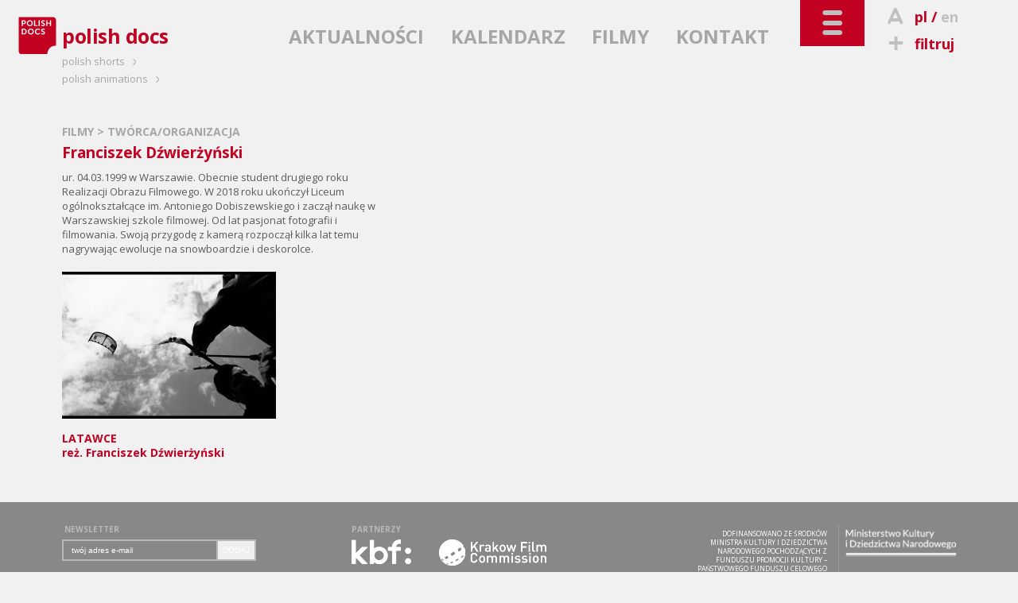

--- FILE ---
content_type: text/html; charset=utf-8
request_url: http://www.polishdocs.pl/pl/scenarzysta/4532/
body_size: 5303
content:
<!DOCTYPE html>
<!--[if lt IE 7]>      <html class="no-js lt-ie9 lt-ie8 lt-ie7" lang="pl"> <![endif]-->
<!--[if IE 7]>         <html class="no-js lt-ie9 lt-ie8" lang="pl"> <![endif]-->
<!--[if IE 8]>         <html class="no-js lt-ie9" lang="pl"> <![endif]-->
<!--[if gt IE 8]><!--> <html class="no-js" lang="pl"> <!--<![endif]-->
	<head>
		<meta charset="utf-8">
        <meta http-equiv="X-UA-Compatible" content="IE=edge,chrome=1">
        <meta name="viewport" content="width=device-width, initial-scale=1">
		<title>POLISH DOCS: Franciszek Dźwierżyński - promocja polskich filmów dokumentalnych za granicą</title>
<meta property="og:title" content="POLISH DOCS: Franciszek Dźwierżyński - promocja polskich filmów dokumentalnych za granicą"/>
<meta property="og:type" content="director"/>
<meta property="og:url" content="http://www.polishdocs.pl/pl/scenarzysta/4532/"/>
<meta property="og:image" content="http://kff.kei.pl/uploads/tworcy/f2b89171d017cbc5f0196b02b5bce915.png"/>
<meta property="og:site_name" content="Polish Docs"/>
<meta property="og:description" content="POLISH DOCS to wspólny projekt Polskiego Instytutu Sztuki Filmowej i Krakowskiej Fundacji Filmowej, który został zainicjowany w 2007 roku podczas targów filmowych Sunny Side of the Docs w La Rochelle (Francja). Głównym celem POLISH DOCS jest promocja polskich filmów dokumentalnych za granicą."/>

<meta name="description" content="POLISH DOCS to wspólny projekt Polskiego Instytutu Sztuki Filmowej i Krakowskiej Fundacji Filmowej, który został zainicjowany w 2007 roku podczas targów filmowych Sunny Side of the Docs w La Rochelle (Francja). Głównym celem POLISH DOCS jest promocja polskich filmów dokumentalnych za granicą." />
<meta name="keywords" content="polska,film dokumentalny,dokument,produkcje dokumentalne,targi filmowe,pisf,krakowska fundacja filmowa,kff,polski instytut sztuki filmowej,promocja polskich filmów,pokazy,warsztaty,spotkania,panele dyskusyjne,promocja filmu,baza filmów,wykłady,imprezy filmowe,pitchingi" />
<link href="/img/pd/favicon_2021.ico" rel="shortcut icon" type="image/x-icon" />
<link href='http://fonts.googleapis.com/css?family=Open+Sans:400italic,600italic,700italic,400,600,700&amp;subset=latin,latin-ext' rel='stylesheet' type='text/css'>
<link rel="stylesheet" href="/css/pd.dist.css?v=2025">
<style>
  .layout-footer .pisfdiv {
    clear: both;
    max-width: 322px
  }
  .layout-footer .pisff {
    max-width: 150px;
    height: auto
  }
  .layout-footer .pisfdiv .financed {
    clear: none;
    float: left
  }
  .layout-footer .pisff {
    float: right;
  }
@media screen and (min-width: 30em) {
  .layout-footer form {
      float: none;
  }
}
@media screen and (min-width: 40em) {
  .layout-footer.bottom-footer small:nth-child(5) {
    margin-left: 85px
  }
}
@media screen and (min-width: 40em) {
  .partnerzy {
    float: left;
  }
  .dofinansowano {
    position:absolute;
    right:-6px;
    top:26px
  }
}
@media screen and (min-width: 48em) {
  .layout-footer .pisfdiv {
    position: absolute;
    top: 150px;
    right: 15px;
  }
  .layout-footer .pisfdiv .pisff {
    max-width: 125px;
    margin-left: 10px;
  }
  .layout-footer .pisfdiv .financed {
    position: static;
    margin-top: -10px;
  }
}
@media screen and (min-width: 80em) {
  .layout-footer form {
    float: left;
  }
  .partnerzy {
    margin-left: 96px
  }
}

  @media screen and (min-width: 48em) {
    .layout-footer .partnerzy li:first-child img {
      width: 75px;
      height: auto
    }
    .layout-footer .partnerzy li:last-child {
      margin-left: 35px !important
    }
    .layout-footer .partnerzy li:last-child img {
      width: 135px;
      height: auto
    }
  }
@media screen and (min-width: 30em) and (max-width: 63.99em) {
  .layout-footer .container>a.fb_footer {
    margin-top: 120px
  }
}
@media screen and (min-width: 64em) {
    .layout-footer .container>a.fb_footer {
        float: none;
        width: 100%;
        text-align: center
    }
    .layout-footer .pisfdiv {
      top: 125px;
    }
}
@media screen and (min-width: 80em) {
  .layout-footer .container>a.fb_footer {
    width: auto;
    float: left;
    margin-bottom: 55px
  }
}

</style>
<!--[if IE 7]><link rel="stylesheet" href="/css/kff-ie7.css"><![endif]-->
<script src="/js/vendor/modernizr-2.6.2-respond-1.1.0.min.js"></script>
</head>
<body class="film two-col">
	<div class="wrapper navbar navbar-inverse navbar-fixed-top" role="navigation">
      <div class="container">

        <div class="navbar-header">
          <ul id="top-tools">
            <li>
                              <i class="icon-letter"></i><a href="" title="wersja polska" class="current">pl</a>
                  / <a href="/en/screenwriter/4532/" title="english version">en</a>
                          </li>
            <li>
              <a href="/pl/filtruj"><i class="icon-plus"></i>filtruj</a>
            </li>
            <li id="search">
              <i class="icon-search"></i>szukaj              <form action="/pl/szukaj/" method="get"><input type="search" name="sz" placeholder="wpisz..." value=""></form>
            </li>
          </ul>
          <button type="button" class="navbar-toggle" data-toggle="collapse" data-target=".navbar-collapse">
            <i class="icon-toggle"></i>
          </button>
        </div>

        <div class="navbar-collapse collapse  clearfix default-setup">
          <nav>
            <div>
                                                                                <ul id="nav-oprojekcie">
                                                                        <li>
                                                                    O PROJEKCIE                                                                  </li>                                                                                                    <li>
                                              <a href="/pl/polish_docs">                                                                    POLISH DOCS                                            </a>                      </li>                                                                                                  </ul>
                                    <ul id="nav-na-festiwalach">
                                                      <li>
                                                                    NA FESTIWALACH                                                                  </li>                                                                                                    <li>
                                              <a href="/pl/festiwale/aktualnie">                                                                    AKTUALNIE                                            </a>                      </li>                                                                                                    <li>
                                              <a href="/pl/festiwale/archiwum">                                                                    ARCHIWUM                                            </a>                      </li>                                                                                                  </ul>
                                    <ul id="nav-branza">
                                                      <li>
                                                                    BRANŻA                                                                  </li>                                                                                                    <li>
                                              <a href="/pl/producenci">                                                                    PRODUCENCI                                            </a>                      </li>                                                                                                    <li>
                                              <a href="/pl/festiwale">                                                                    FESTIWALE                                            </a>                      </li>                                                                                                    <li>
                                              <a href="/pl/instyt_filmowe">                                                                    INSTYT. FILMOWE                                            </a>                      </li>                                                                                                    <li>
                                              <a href="/pl/programy">                                                                    FUNDUSZE I GRANTY                                            </a>                      </li>                                                                                                    <li>
                                              <a href="/pl/targi">                                                                    TARGI                                            </a>                      </li>                                                                                                    <li>
                                              <a href="/pl/warsztaty">                                                                    WARSZTATY                                            </a>                      </li>                                                                                                  </ul>
                                    <ul id="nav-filmy">
                                                      <li>
                                                                    FILMY                                                                  </li>                                                                                                    <li>
                                              <a href="/pl/filmy/wszystkie">                                                                    WSZYSTKIE                                            </a>                      </li>                                                                                                    <li>
                                              <a href="/pl/filmy/w_produkcji">                                                                    W PRODUKCJI                                            </a>                      </li>                                                                                                    <li>
                                              <a href="/pl/filmy/ukonczone">                                                                    UKOŃCZONE                                            </a>                      </li>                                                                                                    <li>
                                              <a href="/pl/filmy/rezyser">                                                                    REŻYSER                                            </a>                      </li>                                                                                                    <li>
                                              <a href="/pl/filmy/tytul">                                                                    TYTUŁ                                            </a>                      </li>                                                                                                    <li>
                                              <a href="/pl/filmy/producent">                                                                    PRODUCENT                                            </a>                      </li>                                                                                                    <li>
                                              <a href="/pl/filmy/rok_produkcji">                                                                    ROK PRODUKCJI                                            </a>                      </li>                                                                                                    <li>
                                              <a href="/pl/filmy/obejrzyj">                                                                    OBEJRZYJ                                            </a>                      </li>                                                                                                  </ul>
                                    <ul id="nav-czytelnia">
                                                      <li>
                                                                    CZYTELNIA                                                                  </li>                                                                                                    <li>
                                              <a href="/pl/wywiady">                                                                    WYWIADY                                            </a>                      </li>                                                                                                    <li>
                                              <a href="/pl/recenzje">                                                                    RECENZJE                                            </a>                      </li>                                                                                                    <li>
                                              <a href="/pl/artykuly">                                                                    ARTYKUŁY                                            </a>                      </li>                                                                                                    <li>
                                              <a href="/pl/focus_on_poland">                                                                    FOCUS ON POLAND                                            </a>                      </li>                                                
              </ul>                  
              <ul id="kff-siblings">
                                                      <li class="ps"><a href="http://www.polishshorts.pl/pl/">polish shorts <i class="icon-arrow"></i></a></li>
                    <li class="pa"><a href="http://www.polishanimations.pl/pl/">polish animations <i class="icon-arrow"></i></a></li>
                                                </ul>
            </div>
          </nav>
        </div><!--/.navbar-collapse -->

        <div class="clearfix"></div>
        <div class="navbar-main clearfix">
                      <h1><a href="/"><img src="/img/pd/logo_2021.svg" data-fallback="/img/pd/logo_2021.png" alt="polish docs"><span>polish docs</span></a></h1>
                    <nav>
            <ul>
                              <li><a href="/pl/aktualnosci">AKTUALNOŚCI</a></li>
                              <li><a href="/pl/kalendarz">KALENDARZ</a></li>
                              <li class="light-toggle"><a href="/pl/filmy">FILMY</a></li>
                              <li><a href="/pl/kontakt">KONTAKT</a></li>
                          </ul>
          </nav>
        </div>
      </div>
    </div> <!--/ .wrapper -->

    <div class="wrapper clearfix">
      <main class="container">
                          <header class="breadcrumbs">
          
          <h2><a href="/pl/filmy">FILMY</a> &gt;
              TWÓRCA/ORGANIZACJA          </h2>

        </header>

        <article class="film-body with-aside clearfix">

          <div class="body">
            <h2>Franciszek Dźwierżyński</h2>
            
            ur. 04.03.1999 w Warszawie. Obecnie student drugiego roku Realizacji Obrazu Filmowego. W 2018 roku ukończył Liceum og&oacute;lnokształcące im. Antoniego Dobiszewskiego i zaczął naukę w Warszawskiej szkole filmowej. Od lat pasjonat fotografii i filmowania. Swoją przygodę z kamerą rozpoczął kilka lat temu nagrywając ewolucje na snowboardzie i deskorolce.&nbsp;
            <ul class="kafle">
                                            <li data-href="/pl/filmy/2164/latawce">
                <a href="/pl/filmy/2164/latawce" >
                                    <img src="http://kff.kei.pl/uploads/ythumb2014.php?w=269&h=185&f=filmy/2d2c99bff5b0110ac3e4fd45ed3f372c.jpg" alt="LATAWCE | reż. Franciszek Dźwierżyński" title="LATAWCE | reż. Franciszek Dźwierżyński">
                                    <strong>LATAWCE</strong><br>
                  reż.
                  Franciszek Dźwierżyński                </a>
                <span class="over single">
                  <a href="/pl/filmy/2164/latawce" title="more"><i class="icon-plus2"></i><span>MORE</span></a>
                                  </span>
              </li>                          </ul>

          </div>

          
        </article>              </main>
    </div>

    <footer class="wrapper layout-footer">
      <div class="container">
        <form action="/pl/scenarzysta/4532/" id="nlsbscrptn" method="post">
          <label for="newsletter_email">NEWSLETTER</label>
          <input type="email" name="hQ98lKJQn" onfocus="document.getElementById('nl_consent').style.display='block'" id="newsletter_email" placeholder="twój adres e-mail">
          <label id="nl_consent" style="display:none;line-height:1;clear:left;float:left;margin:5px 0"><input type="checkbox" name="consent" value="1" style="width:auto" required>Wyrażam zgodę na przetwarzanie moich danych kontaktowych przez Krakowską Fundację Filmową z siedzibą Basztowa 15/8 (31-143) w Krakowie, w celu otrzymywania przeze mnie newslettera.

Dane będą przetwarzane przez okres do czasu wycofania zgody na otrzymywanie newslettera lub zaprzestania jego prowadzenia przez administratora. Potwierdzam jednocześnie, że zostałem/zostałam pouczony/pouczona o moim prawie do: żądania dostępu do moich danych, ich sprostowania, usunięcia lub ograniczenia przetwarza; wniesienia sprzeciwu; przenoszenia danych; cofnięcia zgody oraz wniesienia skargi do organu nadzorczego. Udzielenie zgody jest dobrowolne, lecz odmowa jej udzielenia uniemożliwi otrzymywanie newslettera.</label>
          <button>DODAJ</button>
          <legend id="nlsbscript_status">Dodano</legend>
        </form>
        <div class="partnerzy">
          <h3 style="color:#b7b8ba;font-size:inherit;font-weight:bold;line-height:26px;margin:6px 0 0">PARTNERZY</h3>
          <ul style="list-style-type:none;padding:0;margin:0;display:flex">
            <li><a href="https://kbf.krakow.pl" target="_blank"><img loading="lazy" src="/img/kbf.png" width="90.75" height="37" alt="kbf:" /></a></li>
            <li style="margin-left:55px"><a href="http://film-commission.pl" target="_blank"><img loading="lazy" src="/img/kfc.png" width="177.5" height="43.5" alt="Krakow Film Commission" /></a></li>
          </ul>
        </div>
        <a href="https://www.facebook.com/pages/Polish-Docs/120626831313687" target="_blank" class="fb_footer"><i class="icon-fb"></i><span>POLUB NAS</span></a>

                                    <img loading="lazy" src="/img/mkidn2024.png" width="156" height="51" alt="Ministerstwo Kultury i Dziedzictwa Narodowego" class="dofinansowano" />
                        <small class="financed" style="max-width:165px">
                            DOFINANSOWANO ZE ŚRODKÓW MINISTRA KULTURY I DZIEDZICTWA NARODOWEGO POCHODZĄCYCH Z FUNDUSZU PROMOCJI KULTURY – PAŃSTWOWEGO FUNDUSZU CELOWEGO
                          </small>
                    <div class="pisfdiv">
                          <img loading="lazy" src="/img/pd/PISF_log1pol_mono_neg.svg" width="179.7" height="65" alt="Polski Instytut Sztuki Filmowej" class="pisff" />
                        <small class="financed" style="max-width:165px">
                              DOFINANSOWANO ZE ŚRODKÓW POLSKIEGO INSTYTUTU SZTUKI FILMOWEJ
                          </small>
          </div>
        
      </div>
      <div class="clearfix"></div>
    </footer>
    <footer class="wrapper layout-footer bottom-footer">
      <div class="container">
        <small>Copyright &copy; 2009&ndash;2026 Polish Docs</small>
        <small>Realizacja: <a href="http://www.y0.net.pl" target="_blank">Agencja Interaktywna Y0</a></small>
        <small>Projekt: <a href="http://terenprywatny.com" target="_blank">terenprywatny.com</a></small>
          <small>hosting: <a href="https://cyberfolks.pl" target="_blank" class="kei" style="margin-bottom:-3.5px"><img src="/img/cyberfolks.svg" width="176.5" height="19" alt="cyber_Folks™"></a></small>
        <small><a href="/pl/polityka_prywatnosci/">Polityka prywatności</a></small>
      </div>
      <div class="clearfix"></div>
    </footer>

    <script src="//ajax.googleapis.com/ajax/libs/jquery/1.11.0/jquery.min.js"></script>
    <script>window.jQuery || document.write('<script src="/js/vendor/jquery-1.11.0.min.js"><\/script>')</script>


    <script src="/js/main-dist.js?v=72"></script>

    
    <script>
        (function(b,o,i,l,e,r){b.GoogleAnalyticsObject=l;b[l]||(b[l]=
        function(){(b[l].q=b[l].q||[]).push(arguments)});b[l].l=+new Date;
        e=o.createElement(i);r=o.getElementsByTagName(i)[0];
        e.src='//www.google-analytics.com/analytics.js';
        r.parentNode.insertBefore(e,r)}(window,document,'script','ga'));
        ga('create','UA-3757484-5');ga('send','pageview');
    </script>
        <script src="https://web.cmp.usercentrics.eu/modules/autoblocker.js"></script>
    <script id="usercentrics-cmp" src="https://web.cmp.usercentrics.eu/ui/loader.js" data-settings-id="jm0cVKDfXsI_hf" async></script>
        </body>
</html>


--- FILE ---
content_type: text/css
request_url: http://www.polishdocs.pl/css/pd.dist.css?v=2025
body_size: 22603
content:
@charset "UTF-8";
/*! normalize.css v1.1.3 | MIT License | git.io/normalize */article,aside,details,figcaption,figure,footer,header,hgroup,main,nav,section,summary{display:block}audio,canvas,video{display:inline-block;*display:inline;*zoom:1}audio:not([controls]){display:none;height:0}[hidden]{display:none}html{font-size:100%;-ms-text-size-adjust:100%;-webkit-text-size-adjust:100%}button,html,input,select,textarea{font-family:sans-serif}body{margin:0}a:focus{outline:thin dotted}a:active,a:hover{outline:0}h1{font-size:2em;margin:0.67em 0}h2{font-size:1.5em;margin:0.83em 0}h3{font-size:1.17em;margin:1em 0}h4{font-size:1em;margin:1.33em 0}h5{font-size:0.83em;margin:1.67em 0}h6{font-size:0.67em;margin:2.33em 0}abbr[title]{border-bottom:1px dotted}b,strong{font-weight:bold}blockquote{margin:1em 40px}dfn{font-style:italic}hr{box-sizing:content-box;height:0}mark{background:#ff0;color:#000}p,pre{margin:1em 0}code,kbd,pre,samp{font-family:monospace,serif;_font-family:"courier new",monospace;font-size:1em}pre{white-space:pre;white-space:pre-wrap;word-wrap:break-word}q{quotes:none}q:after,q:before{content:"";content:none}small{font-size:80%}sub,sup{font-size:75%;line-height:0;position:relative;vertical-align:baseline}sup{top:-0.5em}sub{bottom:-0.25em}dl,menu,ol,ul{margin:1em 0}dd{margin:0 0 0 40px}menu,ol,ul{padding:0 0 0 40px}nav ol,nav ul{list-style:none;list-style-image:none}img{border:0;-ms-interpolation-mode:bicubic}svg:not(:root){overflow:hidden}figure{margin:0}form{margin:0}fieldset{border:1px solid #c0c0c0;margin:0 2px;padding:0.35em 0.625em 0.75em}legend{border:0;padding:0;white-space:normal;*margin-left:-7px}button,input,select,textarea{font-size:100%;margin:0;vertical-align:baseline;*vertical-align:middle}button,input{line-height:normal}button,select{text-transform:none}button,html input[type=button],input[type=reset],input[type=submit]{-webkit-appearance:button;cursor:pointer;*overflow:visible}button[disabled],html input[disabled]{cursor:default}input[type=checkbox],input[type=radio]{box-sizing:border-box;padding:0;*height:13px;*width:13px}input[type=search]{-webkit-appearance:textfield;box-sizing:content-box}input[type=search]::-webkit-search-cancel-button,input[type=search]::-webkit-search-decoration{-webkit-appearance:none}button::-moz-focus-inner,input::-moz-focus-inner{border:0;padding:0}textarea{overflow:auto;vertical-align:top}table{border-collapse:collapse;border-spacing:0}@font-face{font-family:"kff";src:url("../font/kff.eot?77765673");src:url("../font/kff.eot?77765673#iefix") format("embedded-opentype"),url("../font/kff.svg?77765673#kff") format("svg");font-weight:normal;font-style:normal}@font-face{font-family:"kff";src:url("[data-uri]") format("woff"),url("[data-uri]") format("truetype")}[class*=" icon-"]:before,[class^=icon-]:before{font-family:"kff";font-style:normal;font-weight:normal;speak:none;display:inline-block;text-decoration:inherit;width:1em;margin-right:0.2em;text-align:center;font-variant:normal;text-transform:none;line-height:1em;margin-left:0.2em}.icon-search:before{content:""}.icon-toggle:before{content:""}.icon-plus:before{content:""}.icon-letter:before{content:""}.icon-bracket1:before{content:""}.icon-eye:before{content:""}.icon-plus2:before{content:""}.icon-arrow:before{content:""}.icon-arrowup:before{content:""}.icon-close:before{content:""}.icon-zoomin:before{content:""}.icon-kff:before{content:""}.icon-kamera:before{content:""}.icon-trailer:before{content:""}.icon-fb:before{content:""}.spinner{height:35px;width:35px;margin:0px auto;position:relative;animation:rotation 0.6s infinite linear;border-left:6px solid rgba(193,0,34,0.15);border-right:6px solid rgba(193,0,34,0.15);border-bottom:6px solid rgba(193,0,34,0.15);border-top:6px solid rgba(193,0,34,0.8);border-radius:100%}@keyframes rotation{0%{transform:rotate(0deg)}to{transform:rotate(359deg)}}html{font-family:"Open Sans",sans-serif;font-size:62.5%;color:#5a5a5a;background:#f1f1f1}a{text-decoration:none;color:#5a5a5a}a:hover{color:#c10022}#top-tools,.home-slider ul,.kafle,.navbar-main #kff-siblings,.navbar .navbar-collapse ul{list-style-type:none;margin:0;padding:0}.wrapper{padding:0 24px}@media screen and (min-width:30em){.wrapper{padding:0 43px}}@media screen and (min-width:48em){.wrapper{text-align:center}}.container{margin-left:auto;margin-right:auto;max-width:1185px}@media screen and (min-width:48em){.container{max-width:594px;text-align:left}.wrapper.navbar .container:first-child{max-width:100%}.wrapper.navbar .container:first-child .navbar-main{margin-left:auto;margin-right:auto;max-width:594px}}@media screen and (min-width:60em){.container{max-width:839px}.wrapper.navbar .container:first-child .navbar-main{max-width:839px}}@media screen and (min-width:80em){.container{max-width:1124px}.wrapper.navbar .container:first-child .navbar-main{max-width:1124px}}li[data-href]{cursor:pointer}li[data-href]:hover a{color:#c10022}.home-slider>.slides>li{display:none}.home-slider>.slides>li:first-child{display:block}h2{font-size:19px;font-size:1.9rem;margin-bottom:0.5em}p{font-size:12px;font-size:1.2rem;line-height:1.5;margin-top:0.95em}.wrapper.navbar{padding-left:17px;margin-bottom:3px}@media screen and (min-width:48em){.wrapper.navbar{padding-left:0;padding-right:0}}.navbar .navbar-collapse{transition:height 0.5s ease-in-out;overflow:hidden;background:#c10022;color:white;clear:both;margin-left:-17px;margin-right:-24px;padding:0 24px}@media screen and (min-width:30em){.navbar .navbar-collapse{margin-left:-36px;margin-right:-43px;padding:0 0 0 43px}}.navbar .navbar-collapse a,.navbar .navbar-collapse a:hover{color:white;display:block}.navbar .navbar-collapse a:hover{text-decoration:underline}.navbar .navbar-collapse ul{margin-top:18px;margin-bottom:31px;float:left;font-size:11px;font-size:1.1rem;line-height:25px}@media screen and (min-width:40em){.navbar .navbar-collapse ul{margin-bottom:35px}}@media screen and (max-width:75em){.navbar .navbar-collapse.collapse{height:0}}@media screen and (min-width:75.01em){.navbar .navbar-collapse.collapse:not(.show-on-desktop){height:0}}.navbar .navbar-collapse li:first-child{font-weight:bold;font-size:14px;font-size:1.4rem}@media screen and (min-width:40em){.navbar .navbar-collapse li:first-child{margin-bottom:16px}}@media screen and (max-width:29.94em){.navbar .navbar-collapse{height:625px}.navbar .navbar-collapse ul{margin-bottom:0}.navbar .navbar-collapse div{float:left}.navbar .navbar-collapse div>ul{float:none}.navbar .navbar-collapse div:last-child{margin-left:50px}}@media screen and (max-width:22.49em){.navbar .navbar-collapse div:last-child{margin-left:20px}}@media screen and (min-width:30em){.navbar .navbar-collapse{height:340px}.navbar .navbar-collapse ul{float:none}.navbar .navbar-collapse div{float:left;margin-left:65px}.navbar .navbar-collapse div:first-child{margin-left:0}.navbar .navbar-collapse div:last-child{margin-left:45px}}@media screen and (min-width:40em){.navbar .navbar-collapse{height:280px;background-image:url(../img/pd/logo_2021.svg);background-repeat:no-repeat;background-position:39px 21px;background-size:115px 115px}.navbar .navbar-collapse nav{margin-left:132px}.navbar .navbar-collapse div{margin-left:35px}.navbar .navbar-collapse div:nth-child(3){margin-left:29px}.navbar .navbar-collapse #nav-branza,.navbar .navbar-collapse #nav-czytelnia{float:left}.navbar .navbar-collapse #nav-czytelnia{margin-left:28px}}@media screen and (min-width:48em){.navbar .navbar-collapse{margin-left:0;margin-right:0}.navbar .navbar-collapse ul{float:left;margin-right:48px}.navbar .navbar-collapse div{margin-left:0!important}.navbar .navbar-collapse div:last-child ul:last-child{margin-right:0}.navbar .navbar-collapse #nav-czytelnia{margin-left:0}}@media screen and (min-width:48em) and (max-width:59.99em){.navbar .navbar-collapse{background-image:none}.navbar .navbar-collapse nav{margin-left:0}}@media screen and (min-width:60em){.navbar .navbar-collapse{background-size:125px 125px;background-position:20px 21px}}@media screen and (min-width:64em){.navbar .navbar-collapse{height:300px;padding-left:0;background-size:212px 212px;background-position:35px 36px}.navbar .navbar-collapse nav{margin-left:auto;margin-right:-36px;padding-left:286px}.navbar .navbar-collapse ul{margin-top:22px}}@media screen and (min-width:67em){.navbar .navbar-collapse{background-position:4% 36px}.navbar .navbar-collapse nav{margin-right:auto;padding-left:160px;width:679px;height:300px}}@media screen and (min-width:80em){.navbar .navbar-collapse{background-image:none}.navbar .navbar-collapse nav{background-image:url(../img/pd/logo_2021.svg);background-repeat:no-repeat;background-position:4px 38px;background-size:176px 176px;padding-left:285px;width:851px}.no-svg .navbar .navbar-collapse nav{background-image:url(../img/pd/logo_2021.png)}.navbar .navbar-collapse ul{margin-right:79px}}#kff-siblings li{font-size:13px;font-size:1.3rem;font-weight:normal;margin-bottom:1px}#kff-siblings li a[href*=polishdocs]:hover{color:#cf0001}#kff-siblings li a[href*=polishshorts]:hover{color:#4167a8}#top-tools{font-size:14px;font-size:1.4rem;font-weight:bold;line-height:28px;color:#c10022}#top-tools a{font-size:inherit;color:#c10022}#top-tools li{cursor:pointer;float:left;padding-right:10px;margin-right:14px}#top-tools li:hover a,#top-tools li:hover i{color:#c10022}#top-tools li:hover i.icon-letter,#top-tools li i.icon-letter~a{color:#C1C0C1}#top-tools li i.icon-letter~a.current,#top-tools li i.icon-letter~a:hover{color:#c10022}#top-tools li i{font-size:15.5px;font-size:1.55rem;color:#C1C0C1;margin-right:1px}@media screen and (min-width:40em){#top-tools li{padding:0;margin:0;position:absolute;height:37px}}@media screen and (min-width:40em) and (max-width:47.99em){#top-tools li{text-indent:-9999px;right:0;top:73px;width:81px}#top-tools li i{text-indent:0;text-align:center;font-size:22px;font-size:2.2rem;display:block;position:absolute;top:0;left:0;right:0;bottom:0}}#top-tools li:nth-child(2){margin-right:0;padding-right:20px}#top-tools li:nth-child(3):hover{cursor:default}#top-tools li:nth-child(3):hover i{color:#C1C0C1}#top-tools li:nth-child(3) a{color:#C1C0C1}#top-tools li:nth-child(3) a:hover{color:#c10022}#top-tools li:nth-child(3) a.current{color:#c10022;pointer-events:none}@media screen and (min-width:48em){.navbar-main .navbar-header{top:0}#top-tools{font-size:18px;font-size:1.8rem}#top-tools li i{font-size:21px;font-size:2.1rem;margin-right:10px}#top-tools li:first-child,#top-tools li:nth-child(2){top:33px!important}#top-tools li:nth-child(2){right:0}#top-tools li:first-child{right:120px}}@media screen and (min-width:60em){#top-tools li:first-child{right:130px}}@media screen and (min-width:40em){#top-tools li:nth-child(2){top:116px;padding:0}#top-tools li:nth-child(2) i{text-indent:1px}#top-tools li:nth-child(3){top:-50px;right:27px;width:110px;text-indent:0;text-align:right;color:white;font-size:17.5px;font-size:1.75rem}#top-tools li:nth-child(3) i{position:static;display:inline;margin-right:12px}#top-tools li:nth-child(3) a{color:white;font-size:17.5px;font-size:1.75rem;font-weight:400}#top-tools li:nth-child(3) a.current{color:white;font-weight:600}#top-tools li:nth-child(3) a:hover{color:white;text-decoration:underline}.navbar-main{position:relative}.navbar-main .navbar-header{position:absolute;right:-24px;top:-15px}}@media screen and (min-width:40em) and (min-width:30em){.navbar-main .navbar-header{right:-43px}}@media screen and (min-width:48em){.navbar-main .navbar-header{top:0}#top-tools li:nth-child(3){right:0}#top-tools a{line-height:inherit}}@media screen and (min-width:80em){#top-tools li:first-child,#top-tools li:nth-child(2){right:-25px;left:471px}#top-tools li:nth-child(3){right:-6px}#top-tools li:first-child{top:6px!important}#top-tools li:nth-child(2){top:40px!important}}button.navbar-toggle{position:absolute;top:0;right:0;border:0;background:#c10022;width:40px;height:30px}button.navbar-toggle:focus{border:0;outline:none}button.navbar-toggle i{color:#C1C0C1;font-size:15px;font-size:1.5rem}button.navbar-toggle.light i,button.navbar-toggle:hover i{color:#dadada}@media screen and (min-width:40em){button.navbar-toggle{width:81px;height:58px}button.navbar-toggle i{font-size:30px;font-size:3rem}}@media screen and (min-width:48em){.navbar-main .navbar-header{right:0;left:50%}.navbar-main .navbar-header button.navbar-toggle{right:223px}}@media screen and (min-width:60em){.navbar-main .navbar-header button.navbar-toggle{right:250px}}@media screen and (min-width:80em){.navbar-main .navbar-header button.navbar-toggle{right:115px}}.navbar-main{margin-top:15px}.navbar-main li.current a,.navbar-main li a:hover{color:#c10022}.navbar-main h1{letter-spacing:-0.5px;float:left}.navbar-main h1 a{color:#c10022;font-size:25px;font-size:2.5rem}@media screen and (max-width:39.99em){.navbar-main h1{max-width:111px}.navbar-main h1 span{display:none}}.navbar-main h1 img{width:100%;height:auto}@media screen and (min-width:40em){.navbar-main h1 img{display:none}}.navbar-main #kff-siblings{position:absolute;top:43px;left:0}.navbar-main #kff-siblings a{font-weight:normal;font-size:13px;font-size:1.3rem}.navbar-main li{float:right;clear:right}@media screen and (max-width:63.99em){.navbar-main li:first-child{margin-top:10px}}@media screen and (min-width:30em){.navbar-main li:first-child{margin-top:7px}}.navbar-main li a{color:#a6a6a6;font-size:16px;font-size:1.6rem;line-height:1.69;font-weight:bold}@media screen and (min-width:30em){.navbar-main h1{margin-top:11px;margin-left:24px}.navbar-main #kff-siblings{margin-left:25px;padding-top:3px}.navbar-main ul{float:left;margin-top:2px;padding-left:70px;margin-bottom:35px}.navbar-main li{float:none}.navbar-main li a{font-size:24px;font-size:2.4rem}}@media screen and (min-width:48em){.navbar-main{margin-top:0;min-height:190px}.navbar-main #kff-siblings,.navbar-main h1{margin-left:0}.navbar-main h1{margin-top:28px;position:relative}.navbar-main h1:before{content:"";display:block;width:65px;height:65px;position:absolute;right:100%;bottom:-6px;background-image:url(../img/pd/logo_2021.svg);background-repeat:no-repeat;background-size:48px 48px;background-position:10px 18px}.navbar-main #kff-siblings{top:57px}.navbar-main nav ul{padding:0;position:absolute;left:0;right:0;top:125px;display:-moz-flex;display:flex;flex-flow:row nowrap;justify-content:space-between;align-content:space-between}.navbar-main nav ul li{margin-top:0!important;-moz-flex:initial;flex:initial}}@media screen and (min-width:60em){.navbar-main{min-height:160px}.navbar-main nav ul{left:238px;margin-bottom:0;top:auto;bottom:45px}}@media screen and (min-width:80em){.navbar-main nav ul{left:285px;right:235px;bottom:auto;top:24px}}.touch input:focus{font-size:16px!important}#search form{margin:0;padding:0}#search form input{position:absolute;bottom:0;top:0;left:0;width:0;border:0;padding:0;transition:all 0.2s ease-in-out}#search.focused input{width:90%;padding-left:0.2em}@media screen and (min-width:40em) and (max-width:47.99em){#search.focused input{width:150%;left:auto;right:0}}@media screen and (min-width:48em) and (max-width:79.99em){#search.focused input{width:150%}}@media screen and (min-width:80em){#search.focused input{width:135%}}@media screen and (max-width:48em){#search{position:relative}}.home-slider{position:relative;margin-bottom:12px}.home-slider .bx-pager{width:100%}.home-slider .bx-pager div{margin:0 4px 0 0;display:inline-block;zoom:1;*display:inline}.home-slider .bx-pager div a{width:22px;height:15px;display:block;background:white;background:rgba(90,90,90,0.2);cursor:pointer;text-indent:-9999px}.home-slider .bx-pager div a:hover{background:#f3f3f3;background:rgba(90,90,90,0.4)}.home-slider .bx-pager div a.active{background:#c10022;cursor:default}@media screen and (max-width:29.99em){.home-slider{margin-bottom:40px}}.home-slider .lazy-div{height:263px;background-position:center center;background-size:cover;max-width:840px;margin-bottom:37px}.home-slider .brackets .icon-bracket1:nth-child(2),.home-slider .brackets .icon-bracket1:nth-child(3){bottom:auto;top:254px}@media screen and (min-width:60em){.home-slider .brackets .icon-bracket1:nth-child(2),.home-slider .brackets .icon-bracket1:nth-child(3){top:390px}}@media screen and (max-width:29.99em){.home-slider .lazy-div{display:none;background:none!important}}@media screen and (min-width:30em){.home-slider .bx-wrapper .bx-pager{position:absolute;top:227px;left:0;right:0;text-align:center}}@media screen and (min-width:60em){.home-slider .bx-wrapper .bx-pager{top:363px}.home-slider .lazy-div{height:400px}}@media screen and (min-width:60em){.home-slider h2{display:block;float:left;width:249px;padding:0 10px;margin:0 0 30px 0}}@media screen and (min-width:80em){.home-slider .bx-wrapper .bx-pager{width:840px;margin-right:0;margin-left:auto}.home-slider .lazy-div{margin-left:auto;margin-right:0}.home-slider li{position:relative}.home-slider li h2,.home-slider li p{position:absolute;width:254px;left:0}.home-slider li h2{top:31px;padding:0}.home-slider li p{top:153px}}.breadcrumbs{position:relative;cursor:pointer}.breadcrumbs label{position:absolute;right:0;width:269px;text-align:left;display:block;font-weight:700;color:#a6a6a6}.breadcrumbs label+select{min-width:200px;position:relative;z-index:2}@media screen and (min-width:60em){.breadcrumbs{margin-top:-7px}}.breadcrumbs h2,.breadcrumbs nav ul{margin-top:0;margin-bottom:0}.breadcrumbs h2,.breadcrumbs nav li a{color:#a6a6a6;font-weight:bold}.breadcrumbs h2 a{color:#a6a6a6}.breadcrumbs nav li.current a{color:#c10022}.breadcrumbs h2+select{float:left;margin-top:-20px;margin-left:174px;font-size:14px;font-size:1.4rem}.festivals .breadcrumbs h2+select,html[lang=pl] .atfestivals .breadcrumbs h2+select{margin-left:235px}.breadcrumbs>nav select,.breadcrumbs>nav ul li{float:right}body.atfestivals .breadcrumbs+.clearfix+article,body.dvd .breadcrumbs+.clearfix+article{margin-top:0.5em}body.atfestivals .breadcrumbs>nav ul,body.dvd .breadcrumbs>nav ul{float:none;padding-left:0;margin-top:0.45em;font-size:20px;font-size:2rem}body.atfestivals .breadcrumbs>nav ul li,body.dvd .breadcrumbs>nav ul li{float:left;margin-left:0;margin-right:0.5em}body.atfestivals .breadcrumbs>nav ul li:first-child a,body.dvd .breadcrumbs>nav ul li:first-child a{padding-left:0;padding-right:0.4em}@media screen and (max-width:40em){.breadcrumbs h2{white-space:nowrap}}.breadcrumbs>nav li{margin-left:0.1em}.breadcrumbs>nav li a{padding:0.4em}@media screen and (max-width:59.99em){.breadcrumbs>nav li{display:none}}.breadcrumbs>nav li:first-child a{padding-right:0}@media screen and (min-width:60em){.breadcrumbs>nav select{display:none}}.breadcrumbs a:hover{color:#c10022}.breadcrumbs+section ul.kafle.obrazkowe{margin-top:8px}body.atfestivals .breadcrumbs>nav li,body.atfestivals .breadcrumbs>nav select,body.dvd .breadcrumbs>nav li,body.dvd .breadcrumbs>nav select{display:block}body.atfestivals .breadcrumbs>nav select,body.dvd .breadcrumbs>nav select{margin-top:-2em;font-size:14px;font-size:1.4rem}@media screen and (min-width:30.01em){body.atfestivals .breadcrumbs>nav select,body.dvd .breadcrumbs>nav select{display:none}}@media screen and (max-width:30em){body.atfestivals .breadcrumbs>nav li,body.dvd .breadcrumbs>nav li{display:none}}body.branza .breadcrumbs>nav select{display:block!important}.breadcrumbs h2,.breadcrumbs nav.right-menu,section>h2{font-size:14px;font-size:1.4rem}.breadcrumbs h2 strong,h2.year-produced,section.news-month>h2{color:#c10022}.home-block+.home-block{margin-top:3em}.kafle{font-size:14px;font-size:1.4rem;line-height:1.35}.kafle.obrazkowe{font-size:13px;font-size:1.3rem;line-height:1.2}.kafle.obrazkowe>*{margin-top:27px}@media screen and (min-width:27.5em) and (max-width:39.99em){.kafle.obrazkowe>*{width:auto;position:relative;padding-left:285px;height:185px}.kafle.obrazkowe>* img{position:absolute;left:0;top:0}}@media screen and (min-width:40em){.kafle.obrazkowe>*{margin-top:8px}.kafle.obrazkowe>* a{display:block;margin-bottom:27px}}.kafle>*{position:relative;width:269px;margin-top:20px}@media screen and (min-width:40em){.kafle>*{float:left;margin-left:16px}}@media screen and (min-width:48em) and (max-width:59.99em){.kafle>*{margin-left:56px}}@media screen and (min-width:40em) and (max-width:59.99em){.kafle>:nth-child(odd){margin-left:0;clear:left}}@media screen and (min-width:60em) and (max-width:79.99em){.kafle>:nth-child(3n+1){margin-left:0;clear:left}}@media screen and (min-width:80em){.kafle>:nth-child(4n+1){margin-left:0;clear:left}}@media screen and (max-width:39.99em){.kafle.wydarzenia>*{width:100%;padding-left:0}}.kafle img,.kafle time{margin-bottom:0.85em}.kafle img{width:269px;height:185px}.kafle.wydarzenia>:last-child time+a{margin-bottom:3px}@media screen and (max-width:39.99em),screen and (min-width:60em) and (max-width:79.9em){.kafle.chess:not(.wydarzenia)>:nth-child(odd),li.festiwal:nth-child(odd){background:#5a5a5a}.kafle.chess:not(.wydarzenia)>:nth-child(2n),li.festiwal:nth-child(2n){background:#c10022}}@media screen and (min-width:40em){.kafle.chess:not(.wydarzenia)>*,li.festiwal{box-sizing:border-box;padding:0 21px 21px;color:white;height:185px}}@media screen and (min-width:40em) and (max-width:59.99em){.kafle.chess:not(.wydarzenia)>:nth-child(4n+1),.kafle.chess:not(.wydarzenia)>:nth-child(4n+4){background:#5a5a5a}.kafle.chess:not(.wydarzenia)>:nth-child(4n+2),.kafle.chess:not(.wydarzenia)>:nth-child(4n+3){background:#c10022}}@media screen and (min-width:80em){.kafle.chess:not(.wydarzenia)>:nth-child(8n+1),.kafle.chess:not(.wydarzenia)>:nth-child(8n+3),.kafle.chess:not(.wydarzenia)>:nth-child(8n+6),.kafle.chess:not(.wydarzenia)>:nth-child(8n+8){background:#5a5a5a}.kafle.chess:not(.wydarzenia)>:nth-child(8n+2),.kafle.chess:not(.wydarzenia)>:nth-child(8n+4),.kafle.chess:not(.wydarzenia)>:nth-child(8n+5),.kafle.chess:not(.wydarzenia)>:nth-child(8n+7){background:#c10022}}li.festiwal{background:#5a5a5a}li.festiwal,li.navKafel,time.kafel,ul.navKafels>li{display:block;color:#c10022;font-size:23px;font-size:2.3rem;font-weight:bold}li.festiwal big,li.navKafel big,time.kafel big,ul.navKafels>li big{font-size:48px;font-size:4.8rem}li.festiwal+a,li.navKafel+a,time.kafel+a,ul.navKafels>li+a{display:block;font-weight:bold;margin-bottom:35px}@media screen and (max-width:39.99em){li.festiwal,li.navKafel,time.kafel,ul.navKafels>li{border-bottom:2px solid #c10022}}@media screen and (min-width:40em){li.festiwal,li.navKafel,time.kafel,ul.navKafels>li{box-sizing:border-box;padding:0 21px 21px;margin-bottom:0.5em;color:white;height:185px}li.festiwal big,li.navKafel big,time.kafel big,ul.navKafels>li big{display:block;font-size:73px;font-size:7.3rem;border-bottom:2px solid white;padding-bottom:6px;margin-bottom:18px}li:nth-child(odd) li.festiwal,li:nth-child(odd) li.navKafel,li:nth-child(odd) time.kafel,li:nth-child(odd) ul.navKafels>li{background:#5a5a5a}li:nth-child(2n) li.festiwal,li:nth-child(2n) li.navKafel,li:nth-child(2n) time.kafel,li:nth-child(2n) ul.navKafels>li{background:#c10022}li.festiwal+a,li.navKafel+a,time.kafel+a,ul.navKafels>li+a{margin-bottom:13px}}@media screen and (min-width:40em) and (max-width:57.75em){li:nth-child(3) li.festiwal,li:nth-child(3) li.navKafel,li:nth-child(3) time.kafel,li:nth-child(3) ul.navKafels>li{background:#c10022}li:nth-child(4) li.festiwal,li:nth-child(4) li.navKafel,li:nth-child(4) time.kafel,li:nth-child(4) ul.navKafels>li{background:#5a5a5a}}li.festiwal,li.navKafel,ul.navKafels>li{margin-top:16px;margin-bottom:0;background:#5a5a5a}li.festiwal:hover,li.navKafel:hover,ul.navKafels>li:hover{background:#c10022}li.festiwal:hover a,li.navKafel:hover a,ul.navKafels>li:hover a{color:white}li.festiwal a,li.navKafel a,ul.navKafels>li a{color:white}@media screen and (min-width:40em){li.festiwal[data-count]:hover,li.navKafel[data-count]:hover,ul.navKafels>li[data-count]:hover{background:#888!important}li.festiwal[data-count]:hover a,li.navKafel[data-count]:hover a,ul.navKafels>li[data-count]:hover a{color:transparent}li.festiwal[data-count]:hover:after,li.festiwal[data-count]:hover:before,li.navKafel[data-count]:hover:after,li.navKafel[data-count]:hover:before,ul.navKafels>li[data-count]:hover:after,ul.navKafels>li[data-count]:hover:before{position:absolute;background:#888;display:block;width:50%}li.festiwal[data-count]:hover:before,li.navKafel[data-count]:hover:before,ul.navKafels>li[data-count]:hover:before{content:attr(data-count);font-size:73px;font-size:7.3rem}li.festiwal[data-count]:hover:after,li.navKafel[data-count]:hover:after,ul.navKafels>li[data-count]:hover:after{content:"AKTUALNOŚCI";bottom:30px}html[lang=en] li.festiwal[data-count]:hover:after,html[lang=en] li.navKafel[data-count]:hover:after,html[lang=en] ul.navKafels>li[data-count]:hover:after{content:"NEWS"}}@media screen and (max-width:40em){li.festiwal,li.navKafel,ul.navKafels>li{padding:16px!important;text-align:right;height:auto!important}li.festiwal big,li.navKafel big,ul.navKafels>li big{display:none}}@media screen and (max-width:27.5em){li.festiwal,li.navKafel,ul.navKafels>li{width:237px}}li.festiwal{height:auto}li.festiwal .prizes{display:block;font-weight:bold;font-size:10px;color:#c10022;text-transform:uppercase;line-height:1.1em;margin-top:0.3em}li.festiwal h3{margin-top:1.2em;font-size:14px;font-size:1.4rem;line-height:1.8}@media screen and (max-width:39.99em){li.festiwal h3{margin-top:0}}li.festiwal .duzy-dol{position:relative;border-top:2px solid white;padding-top:19px;font-size:24px;font-size:2.4rem}li.festiwal .duzy-dol i.icon-arrow{width:8px;position:absolute;right:12px;top:-15px}@media screen and (max-width:39.99em){li.festiwal .duzy-dol i.icon-arrow{display:none}}@media screen and (min-width:40em){li.festiwal .duzy-dol{position:absolute;top:105px;left:21px;right:21px}}li.festiwal>a{height:185px;box-sizing:border-box}li.festiwal>a h3{margin-top:0;padding-top:1.2em}@media screen and (max-width:40em){li.festiwal>a{display:block;height:auto}}li.festiwal:hover{background:none}li.festiwal:hover>a{background:#c10022}li.festiwal ul{list-style-type:none;padding:0;margin:0 21px 27px 21px;font-size:14px;font-size:1.4rem}@media screen and (max-width:40em){li.festiwal ul{text-align:left}}li.festiwal ul a{font-weight:normal;display:block;padding:12px 0;margin-bottom:0!important;color:#5a5a5a!important}li.festiwal ul a:hover{color:#c10022!important}li.festiwal ul li{border-bottom:2px solid #929292}body.branza li.festiwal h3:not(.mniejszy){font-size:16px;font-size:1.6rem}body.atfestivals li.festiwal{background:none!important;padding:0!important;border-bottom:0!important}body.atfestivals li.festiwal>a{background:#5a5a5a!important;padding:0 21px 21px;margin-bottom:0!important}span.over{opacity:0;transition:opacity 0.2s ease-in-out;position:absolute;top:0;left:0;height:185px}@media screen and (max-width:39.99em){span.over{width:269px}}@media screen and (min-width:40em){span.over{right:0}}span.over:before{content:" ";display:block;position:absolute;top:0;left:0;right:0;bottom:0;background:rgba(0,0,0,0.5)}span.over a{display:block;text-align:center;height:90px;position:absolute;bottom:46px;margin-bottom:0!important;color:white!important}span.over a span{font-size:12px;font-size:1.2rem;font-weight:bold;position:absolute;bottom:10px;left:0;right:0}span.over a:hover span{text-decoration:underline}span.over a i{display:block;font-size:40px;font-size:4rem}span.over a i:before{margin:0}span.over a:first-child{width:103px;left:30px}span.over a:nth-child(2){width:76px;right:58px}span.over a:nth-child(2) i{position:relative;left:-13px}span.over.single a:first-child{left:83px}span.over.single a:first-child:hover span{text-decoration:none}.article-gallery li:hover span.over,.kafle>:hover span.over{opacity:1}@media screen and (min-width:60em) and (max-width:79.99em){.home .home-block .kafle>:nth-child(3)~*{display:none}}.watermark:before{content:" ";display:block;height:185px;background:#c10022 url(../img/pd/logo.svg) no-repeat center center;background-size:80%;opacity:0.2;margin-bottom:0.85em}.no-svg .watermark:before{background-image:url(../img/pd/logo.png)}.brackets i{position:absolute;font-size:26px;color:#838383}.brackets i:first-child{right:0;top:0}.brackets i:nth-child(2){transform:rotate(90deg);right:0;bottom:0}.brackets i:nth-child(3){transform:rotate(180deg);left:0;bottom:0}.brackets i:nth-child(4){transform:rotate(270deg);left:0;top:0}.brackets i.icon-arrow{font-size:51px}.brackets i.icon-arrow:first-child{transform:rotate(315deg);top:-45px;right:-43px}.brackets i.icon-arrow:nth-child(2){transform:rotate(45deg);bottom:-42px;right:-47px}.brackets i.icon-arrow:nth-child(3){transform:rotate(135deg);bottom:-45px;left:-43px}.brackets i.icon-arrow:nth-child(4){transform:rotate(225deg);top:-42px;left:-46px}.brackets i:first-child,.brackets i:nth-child(4){top:-26px}.brackets i:nth-child(2),.brackets i:nth-child(3){bottom:-26px}.brackets i:first-child,.brackets i:nth-child(2){right:-24px}.brackets i:nth-child(3),.brackets i:nth-child(4){left:-23px}@media screen and (min-width:30em){.with-brackets{position:relative;margin-top:35px}}@media screen and (max-width:29.99em){.brackets{display:none}}article{font-size:13px;font-size:1.3rem}article h1,article h2,article h3,article h4{color:#c10022}article p{font-size:13px;font-size:1.3rem}article h3{font-size:13px;font-size:1.3rem;margin-bottom:0.4em}article ul{padding-left:1.3em}article ul li{margin-bottom:0.2em}article time{font-size:10px;font-size:1rem;font-weight:bold;position:relative;top:-3px}article a{color:#c10022;font-weight:bold}article a:hover{text-decoration:underline}article.film-body .body ul.kafle>*{margin-left:0}.home-block article h3{margin-bottom:0}.home-block article h3+p,.home-block article h3+ul{margin-top:0}figcaption{font-weight:bold}.columns.grid .whole-column{break-before:column;break-after:column}.columns.grid h3{break-after:avoid}.columns.grid div:first-of-type h3{margin-top:0}.columns.grid div,.columns.grid p,.columns.grid ul{break-inside:avoid}@media screen and (max-width:59.99em){.home-block .columns.grid figure{display:none}}@media screen and (min-width:60em){.home-block .columns.grid{padding-bottom:30px}.home-block .columns.grid figure figcaption{position:absolute;top:346px;width:269px}}@media screen and (min-width:40em){.columns.grid{column-gap:16px}}@media screen and (min-width:40em) and (max-width:59.99em){.columns.grid{columns:2}}@media screen and (min-width:60em) and (max-width:79.99em){.columns.grid{columns:3}}@media screen and (min-width:80em){.columns.grid{columns:4}.home-block .columns.grid div:nth-of-type(2),.home-block .columns.grid div:nth-of-type(3){break-before:column}}article.with-aside div.body img{max-width:100%}@media screen and (min-width:48em){article.with-aside>*{width:269px;float:left;clear:left}article.with-aside>aside{clear:none;float:right;margin-top:20px}}@media screen and (min-width:60em){article.with-aside>:not(aside){width:538px}}@media screen and (min-width:80em){article.with-aside{float:left}article.with-aside>:not(aside){width:416px}article.with-aside>aside{margin-left:100px;float:left}article.with-aside+aside.sidebar{width:250px;float:right;margin-top:8px}}@media screen and (min-width:60em){.two-col article.with-aside>:not(aside){max-width:420px}}@media screen and (min-width:48em){.two-col article.with-aside>aside{margin-top:2px}}@media screen and (max-width:59.99em) and (min-width:48em){.two-col article.with-aside>aside{margin-top:-13px}}@media screen and (min-width:80em){.two-col article.with-aside{float:none}.two-col article.with-aside>aside{float:right;width:554px}}.zoom-gallery ul li a{cursor:pointer;cursor:zoom-in}.article-gallery{width:269px}.article-gallery ul{list-style-type:none;margin:0;padding:0}.article-gallery ul li{font-size:0;position:relative;margin-bottom:16px}.article-gallery ul li a{display:block}.article-gallery ul li a:hover{text-decoration:none}.article-gallery ul li a:hover .gal_caption{color:#c10022}.article-gallery ul li img{max-width:100%}body.news .article-gallery ul li:last-child,body.news .article-gallery ul li:nth-child(3){margin-bottom:0}body.film .article-gallery ul li{margin-bottom:0}body.film .article-gallery ul li:not(:first-child){margin-top:16px}@media screen and (min-width:80em){body.film .article-gallery ul li:nth-child(2n){float:left;margin-right:16px}}body.news .article-gallery>ul>li:nth-child(3)~li{display:none}.article-gallery .bx-controls-direction .bx-next,.article-gallery .bx-controls-direction .bx-prev{height:25px;left:50%;right:auto;margin-left:-75px;font-family:"kff";font-style:normal;font-weight:normal;speak:none;display:inline-block;text-decoration:inherit;width:150px;font-size:8px;text-align:center;font-variant:normal;text-transform:none;color:#C1C0C1;opacity:1}.article-gallery .bx-controls-direction .bx-next:before,.article-gallery .bx-controls-direction .bx-prev:before{font-family:"kff";content:"";font-size:15px}.article-gallery .bx-controls-direction .bx-next:hover,.article-gallery .bx-controls-direction .bx-prev:hover{color:#c10022}.article-gallery .bx-controls-direction .bx-prev{top:-4px}.article-gallery .bx-controls-direction .bx-next{top:auto;bottom:-24px;transform:rotate(180deg)}@media screen and (min-width:42.19em) and (max-width:47.99em){.article-gallery.film-collection{width:554px}}@media screen and (min-width:42.19em) and (max-width:47.99em),screen and (min-width:80em){.article-gallery.film-collection li{width:269px}.article-gallery.film-collection li:nth-child(odd){clear:left;float:left;margin-right:16px}.article-gallery.film-collection li:nth-child(2n){float:right}}.article-gallery.film-collection li{font-size:13px;font-size:1.3rem}.article-gallery.film-collection li img{display:block;margin-bottom:0.85em}.article-gallery.film-collection li a{font-weight:400;color:#5a5a5a}.article-gallery.film-collection li a:hover{text-decoration:none}.article-gallery.film-collection li:hover a{color:#c10022}aside.links{font-size:10px;font-size:1rem;font-weight:600}@media screen and (max-width:64em){aside.links{margin-top:45px}}aside.links h2{font-size:inherit;font-weight:800;color:#c10022}aside.links ul{list-style-type:none;margin:0;padding:0}aside.links ul a{color:#C1C0C1}aside.links ul a:hover{color:#c10022}aside.links ul li{margin-top:1.4em}aside.links ul li.current a{color:black}aside.links ul+h2{margin-top:2.4em}.film .film-body>.body>h2{margin-top:0.2em}.film h2+.translated-title{margin-top:-0.4em}.film .status,.film .video-links{margin:2.5em 0 1.5em;color:#838383}.film .status>*,.film .video-links>*{display:inline-block}.film .video-links{margin-top:2em}.film .video-links a[itemprop=url]{min-width:85px}.film .video-links a[itemprop=url] i{position:relative;left:-11px}.infoicon{margin-right:22px;font-weight:700;font-size:11px;font-size:1.1rem;text-align:center}@media screen and (max-width:22.5em),screen and (max-width:59.99em) and (min-width:48em){.infoicon{font-size:10px;font-size:1rem}.infoicon:nth-child(2n){margin-right:0}}.infoicon i{display:block;font-size:40px;font-size:4rem;margin-bottom:3px}article dl{margin-top:2.5em;font-size:10px;font-size:1rem;line-height:1.6}article dl dd:not(:nth-child(2)),article dl dt:not(:first-child){margin-top:0.6em}article dl dt{float:left;clear:left;margin-right:0.25em}article dl dd{margin-left:0}@media screen and (max-width:47.99em) and (min-width:30em),screen and (min-width:64em){body:not(.dvd) article dl{float:left;width:45%}body:not(.dvd) article dl:nth-of-type(2n){margin-left:2em}}.director-bio{margin-top:3.2em}.director-bio h3{margin-bottom:0}.director-bio h3+p{margin-top:0}.kontakt article p{font-size:14px;font-size:1.4rem}.kontakt article .logo{padding-top:3.5em}.kontakt article img{margin-left:-16px}.kontakt article .koordynowany,.kontakt article h2{font-size:12px;font-size:1.2rem;margin-bottom:2.5em}.kontakt article p{margin-bottom:2.5em}.kontakt article section:last-of-type p{margin-bottom:0}.kontakt article a{font-weight:400;color:#5a5a5a}@media screen and (min-width:40em) and (max-width:59.99em){.kontakt article .koordynowany,.kontakt article .logo,.kontakt article section{width:50%;float:left}.kontakt article .koordynowany{position:absolute;left:50%;top:44%}.kontakt article section:nth-child(4){clear:left}}@media screen and (min-width:60em){.kontakt article .koordynowany,.kontakt article .logo,.kontakt article section{width:25%;float:left}.kontakt article .koordynowany{width:20%;position:absolute;left:0;bottom:17px}.kontakt article section{padding-top:166px}}.filtruj form{font-size:16px;font-size:1.6rem}.filtruj form fieldset{padding:0;border:0;width:100%}.filtruj form fieldset div{float:left;width:33%}.filtruj form fieldset div:last-child{margin-left:15%}@media screen and (min-width:37.5em){.filtruj form fieldset{float:left}.filtruj form fieldset:nth-child(3){float:right}}@media screen and (min-width:37.5em) and (max-width:63.99em){.filtruj form fieldset{width:45.593220339%}}@media screen and (min-width:64em) and (max-width:79.99em){.filtruj form fieldset{width:31%}}@media screen and (min-width:80em){.filtruj form fieldset{width:400px}}.filtruj form i.icon-search{color:#C1C0C1;font-size:200px;font-size:20rem;float:left;margin-top:44px;margin-left:20px}.filtruj form i.icon-search:before{margin:0}@media screen and (max-width:63.99em){.filtruj form i.icon-search{display:none}}@media screen and (min-width:48em){.filtruj form i.icon-search{margin-right:62px}}.filtruj form label{display:block;padding-left:0.5em;font-weight:700;color:#c10022;padding-bottom:0.5em}.filtruj form button,.filtruj form input,.filtruj form select{font-family:"Open Sans",sans-serif;width:100%;border:0;background:white;margin-bottom:3em;line-height:40px;height:40px;padding:0;color:#5a5a5a;font-weight:700}.filtruj form select{height:40px}.filtruj form button{background:#5a5a5a;color:white;text-align:center;font-weight:600;font-size:18px;font-size:1.8rem}.filtruj form button:hover{background:#c10022}@media screen and (max-width:80em){.filtruj form button{margin-top:0.9em}}.filtruj form input{box-sizing:border-box;padding:0 1em}.layout-footer{background:#888888;color:white;margin-top:50px}@media screen and (max-width:39.99em){.layout-footer.wrapper{padding:0 24px}}.layout-footer.bottom-footer{background:#5a5a5a;margin-top:0}.layout-footer.bottom-footer small{font-size:10px;font-size:1rem;line-height:1.7}.layout-footer.bottom-footer small:nth-child(3),.layout-footer.bottom-footer small:nth-child(4){display:inline}.layout-footer.bottom-footer small:nth-child(4){margin-left:0.75em}@media screen and (min-width:30em) and (max-width:39.99em){.layout-footer.bottom-footer small{float:left}.layout-footer.bottom-footer small:nth-child(2){clear:left}.layout-footer.bottom-footer small:nth-child(3),.layout-footer.bottom-footer small:nth-child(4){float:right}.layout-footer.bottom-footer small:nth-child(4){clear:right;margin-bottom:13px}.layout-footer.bottom-footer small:nth-child(3){margin-top:-1.7em}}@media screen and (min-width:40em){.layout-footer.bottom-footer small{float:left;margin-right:1.1em}.layout-footer.bottom-footer small:nth-child(4){float:right;margin-right:0;margin-bottom:13px}}.layout-footer.bottom-footer a{color:white}.layout-footer.bottom-footer .container{height:auto;padding:11px 0}.layout-footer.bottom-footer .container>*{position:static}.layout-footer .container{position:relative;padding:15px 3px}.layout-footer form{margin-bottom:19px;width:268px;font-weight:bold;position:relative}@media screen and (min-width:30em){.layout-footer form{float:left;margin-bottom:41px}}@media screen and (min-width:64em){.layout-footer form{margin-bottom:27px}}.layout-footer form label{display:block;font-weight:bold;color:#b7b8ba;text-indent:3px;line-height:26px;margin-top:6px}.layout-footer form button,.layout-footer form input{border:2px solid #b7b8ba;line-height:21px;color:white}.layout-footer form input{float:left;background:transparent;padding-left:10px;width:180px;border-right:0}.layout-footer form input::-webkit-input-placeholder{color:white}.layout-footer form input:-moz-placeholder{color:white}.layout-footer form input::-moz-placeholder{color:white}.layout-footer form input:-ms-input-placeholder{color:white}.layout-footer form input+button{width:75px;text-align:center;font-family:"Open Sans",sans-serif;font-weight:bold;font-size:14px;font-size:1.4rem;background:#b7b8ba}.layout-footer form legend{position:absolute;right:0;top:100%;display:none}.layout-footer small{display:block;font-size:12px;font-size:1.2rem}.layout-footer .container>a{display:block;text-align:left;text-indent:-9999px;background:url(../img/footer_logos2022.png) no-repeat;width:130px;height:65px}html[lang=en] .layout-footer .container>a{background-image:url(../img/footer_logos2022_en.png)}.layout-footer .container>a.mkidn{background-position:-2px 0;float:left;width:100px;margin-right:61px}@media screen and (max-width:79.99em){.layout-footer .container>a.mkidn{clear:left}}@media screen and (min-width:64em){.layout-footer .container>a.mkidn{position:absolute;top:29px;right:64px}}.layout-footer .container>a.pisf{background-position:-163px 0;float:left;width:137px}@media screen and (min-width:64em){.layout-footer .container>a.pisf{position:absolute;top:29px;right:0}}.layout-footer .container>a.kbf{width:100px;background-position:0 -102px;float:left;clear:left;margin-right:40px}@media screen and (min-width:40em){.layout-footer .container>a.kbf{position:absolute;top:121px;right:0;margin-right:145px}}.layout-footer .container>a.kfc{background-position:-135px -102px;float:left;width:130px}@media screen and (min-width:40em){.layout-footer .container>a.kfc{position:absolute;top:121px;right:0}}@media screen and (min-width:48em){.layout-footer .container>a.kbf,.layout-footer .container>a.kfc{top:109px}.layout-footer .container>a.kfc{right:5px}.layout-footer .container>a.kbf{margin-right:150px}}.layout-footer .container>a.fb_footer{text-indent:0;background:none;color:#b7b8ba;height:39px;line-height:39px;margin-bottom:37px;font-weight:bold}.layout-footer .container>a.fb_footer i.icon-fb{font-size:38px;font-size:3.8rem}.layout-footer .container>a.fb_footer i.icon-fb:before{margin-left:0!important;margin-right:0.4em!important}.layout-footer .container>a.fb_footer i,.layout-footer .container>a.fb_footer span{display:inline-block;vertical-align:middle}@media screen and (min-width:30em) and (max-width:63.99em){.layout-footer .container>a.fb_footer{float:right;width:auto;margin-top:23px}}@media screen and (min-width:64em){.layout-footer .container>a.fb_footer{float:left;clear:left}}.layout-footer .financed{font-size:8.5px;font-size:0.85rem;float:left;clear:both;margin-top:12px;margin-bottom:20px;max-width:269px}@media screen and (min-width:48em){.layout-footer .financed{position:absolute;top:17px;height:57px;right:150px;padding-top:5px;border-right:1px solid #9b9b9b;padding-right:14px;max-width:158px;text-align:right}}@media screen and (min-height:49.38em){body.filtruj .layout-footer,body.kontakt .layout-footer{position:fixed;bottom:0;left:0;right:0}}#loadMore{width:100%!important;text-align:center;opacity:0}#loadMore.shown{opacity:1}#cancelAppending,#loadMore{background:none!important}.bx-wrapper{position:relative;padding:0;*zoom:1}.bx-wrapper img{max-width:100%;display:block}.bx-wrapper .bx-viewport{transform:translatez(0)}.bx-wrapper .bx-controls-auto,.bx-wrapper .bx-pager{position:absolute;bottom:-30px;width:100%}.bx-wrapper .bx-loading{min-height:50px;background:url(../img/bx_loader.gif) center center no-repeat #fff;height:100%;width:100%;position:absolute;top:0;left:0;z-index:2000}.bx-wrapper .bx-prev{left:10px}.bx-wrapper .bx-next{right:10px}.bx-wrapper .bx-prev:hover{background-position:0 0}.bx-wrapper .bx-next:hover{background-position:-43px 0}.bx-wrapper .bx-controls-direction a{position:absolute;top:50%;margin-top:-16px;outline:0;width:32px;height:32px;z-index:999}.bx-wrapper .bx-controls-direction a.disabled{display:none}.bx-wrapper .bx-controls-auto{text-align:center}.bx-wrapper .bx-controls-auto .bx-start{display:block;text-indent:-9999px;width:10px;height:11px;outline:0;margin:0 3px}.bx-wrapper .bx-controls-auto .bx-start.active,.bx-wrapper .bx-controls-auto .bx-start:hover{background-position:-86px 0}.bx-wrapper .bx-controls-auto .bx-stop{display:block;text-indent:-9999px;width:9px;height:11px;outline:0;margin:0 3px}.bx-wrapper .bx-controls-auto .bx-stop.active,.bx-wrapper .bx-controls-auto .bx-stop:hover{background-position:-86px -33px}.bx-wrapper .bx-controls.bx-has-controls-auto.bx-has-pager .bx-pager{text-align:left;width:80%}.bx-wrapper .bx-controls.bx-has-controls-auto.bx-has-pager .bx-controls-auto{right:0;width:35px}.bx-wrapper .bx-caption{position:absolute;bottom:0;left:0;background:#666\9;background:rgba(80,80,80,0.75);width:100%}.bx-wrapper .bx-caption span{color:#fff;font-family:Arial;display:block;font-size:0.85em;padding:10px}.mfp-bg{top:0;left:0;width:100%;height:100%;z-index:1042;overflow:hidden;position:fixed;background:#0b0b0b;opacity:0.8;filter:alpha(opacity=80)}.mfp-wrap{top:0;left:0;width:100%;height:100%;z-index:1043;position:fixed;outline:none!important;-webkit-backface-visibility:hidden}.mfp-container{text-align:center;position:absolute;width:100%;height:100%;left:0;top:0;padding:0 8px;box-sizing:border-box}.mfp-container:before{content:"";display:inline-block;height:100%;vertical-align:middle}.mfp-align-top .mfp-container:before{display:none}.mfp-content{position:relative;display:inline-block;vertical-align:middle;margin:0 auto;text-align:left;z-index:1045}.mfp-ajax-holder .mfp-content,.mfp-inline-holder .mfp-content{width:100%;cursor:auto}.mfp-ajax-cur{cursor:progress}.mfp-zoom-out-cur,.mfp-zoom-out-cur .mfp-image-holder .mfp-close{cursor:zoom-out}.mfp-zoom{cursor:pointer;cursor:zoom-in}.mfp-auto-cursor .mfp-content{cursor:auto}.mfp-arrow,.mfp-close,.mfp-counter,.mfp-preloader{-webkit-user-select:none;user-select:none}.mfp-loading.mfp-figure{display:none}.mfp-hide{display:none!important}.mfp-preloader{color:#CCC;position:absolute;top:50%;width:auto;text-align:center;margin-top:-0.8em;left:8px;right:8px;z-index:1044}.mfp-preloader a{color:#CCC}.mfp-preloader a:hover{color:#FFF}.mfp-s-ready .mfp-preloader{display:none}.mfp-s-error .mfp-content{display:none}button.mfp-arrow,button.mfp-close{overflow:visible;cursor:pointer;background:transparent;border:0;-webkit-appearance:none;display:block;outline:none;padding:0;z-index:1046;box-shadow:none}button::-moz-focus-inner{padding:0;border:0}.mfp-close{width:44px;height:44px;line-height:44px;position:absolute;right:0;top:0;text-decoration:none;text-align:center;opacity:0.65;filter:alpha(opacity=65);padding:0 0 18px 10px;color:#FFF;font-style:normal;font-size:28px;font-family:Arial,Baskerville,monospace}.mfp-close:focus,.mfp-close:hover{opacity:1;filter:alpha(opacity=100)}.mfp-close:active{top:1px}.mfp-close-btn-in .mfp-close{color:#333}.mfp-iframe-holder .mfp-close,.mfp-image-holder .mfp-close{color:#FFF;right:-6px;text-align:right;padding-right:6px;width:100%}.mfp-counter{position:absolute;top:0;right:0;color:#CCC;font-size:12px;line-height:18px}.mfp-arrow{font-size:100px;position:absolute;opacity:0.65;filter:alpha(opacity=65);margin:0;top:50%;margin-top:-55px;padding:0;width:90px;height:110px;-webkit-tap-highlight-color:rgba(0,0,0,0)}.mfp-arrow:active{margin-top:-54px}.mfp-arrow:focus,.mfp-arrow:hover{opacity:1;filter:alpha(opacity=100)}.mfp-arrow .mfp-a,.mfp-arrow .mfp-b,.mfp-arrow:after,.mfp-arrow:before{content:"";display:block;width:0;height:0;position:absolute;left:0;top:0;margin-top:35px;margin-left:35px}.mfp-arrow .mfp-a,.mfp-arrow:after{top:8px}.mfp-arrow .mfp-b,.mfp-arrow:before{opacity:0.7}.mfp-arrow-left{left:0}.mfp-arrow-left .mfp-a,.mfp-arrow-left:after{margin-left:31px}.mfp-arrow-left .mfp-b,.mfp-arrow-left:before{margin-left:25px}.mfp-arrow-left i.icon-arrow{transform:rotate(180deg)}.mfp-arrow-right{right:0}.mfp-arrow-right .mfp-a,.mfp-arrow-right:after{margin-left:39px}.mfp-iframe-holder{padding-top:40px;padding-bottom:40px}.mfp-iframe-holder .mfp-content{line-height:0;width:100%;max-width:900px}.mfp-iframe-holder .mfp-close{top:-40px}.mfp-iframe-scaler{width:100%;height:0;overflow:hidden;padding-top:56.25%}.mfp-iframe-scaler iframe{position:absolute;display:block;top:0;left:0;width:100%;height:100%;box-shadow:0 0 8px rgba(0,0,0,0.6);background:#000}img.mfp-img{width:auto;max-width:100%;height:auto;display:block;line-height:0;box-sizing:border-box;padding:40px 0 40px;margin:0 auto}.mfp-figure{line-height:0}.mfp-figure:after{content:"";position:absolute;left:0;top:40px;bottom:40px;display:block;right:0;width:auto;height:auto;z-index:-1;box-shadow:0 0 8px rgba(0,0,0,0.6);background:#444}.mfp-figure small{color:#BDBDBD;display:block;font-size:12px;line-height:14px}.mfp-figure figure{margin:0}.mfp-bottom-bar{margin-top:-36px;position:absolute;top:100%;left:0;width:100%;cursor:auto}.mfp-title{text-align:left;line-height:18px;color:#F3F3F3;word-wrap:break-word;padding-right:36px}.mfp-image-holder .mfp-content{max-width:100%}.mfp-gallery .mfp-image-holder .mfp-figure{cursor:pointer}@media screen and (max-height:300px),screen and (max-width:800px) and (orientation:landscape){.mfp-img-mobile .mfp-image-holder{padding-left:0;padding-right:0}.mfp-img-mobile img.mfp-img{padding:0}.mfp-img-mobile .mfp-figure:after{top:0;bottom:0}.mfp-img-mobile .mfp-figure small{display:inline;margin-left:5px}.mfp-img-mobile .mfp-bottom-bar{background:rgba(0,0,0,0.6);bottom:0;margin:0;top:auto;padding:3px 5px;position:fixed;box-sizing:border-box}.mfp-img-mobile .mfp-bottom-bar:empty{padding:0}.mfp-img-mobile .mfp-counter{right:5px;top:3px}.mfp-img-mobile .mfp-close{top:0;right:0;width:35px;height:35px;line-height:35px;background:rgba(0,0,0,0.6);position:fixed;text-align:center;padding:0}}@media (max-width:900px){.mfp-arrow{transform:scale(0.75)}.mfp-arrow-left{transform-origin:0}.mfp-arrow-right{transform-origin:100%}.mfp-container{padding-left:6px;padding-right:6px}}.mfp-ie7 .mfp-img{padding:0}.mfp-ie7 .mfp-bottom-bar{width:600px;left:50%;margin-left:-300px;margin-top:5px;padding-bottom:5px}.mfp-ie7 .mfp-container{padding:0}.mfp-ie7 .mfp-content{padding-top:44px}.mfp-ie7 .mfp-close{top:0;right:0;padding-top:0}.mfp-image-holder .mfp-close:before,button.mfp-arrow:before{font-family:"kff";font-style:normal;font-weight:normal;line-height:1em}button.mfp-arrow:before{*zoom:expression(this.runtimeStyle["zoom"] = "1",this.innerHTML = "&#xe807;&nbsp;")}.mfp-image-holder .mfp-close:before{*zoom:expression(this.runtimeStyle["zoom"] = "1",this.innerHTML = "&#xe809;&nbsp;")}button.mfp-arrow:before{color:#838383;line-height:110px;margin-top:0}button.mfp-arrow-left{transform:rotate(180deg);transform-origin:center 49%}@media screen and (min-width:48em){button.mfp-arrow-left{margin-left:-356px;left:50%}button.mfp-arrow-right{right:50%;margin-right:-356px}.mfp-image-holder .mfp-close{width:auto;top:27px;right:-30px;left:101%}}.mfp-image-holder .mfp-close:before{font-size:28px;color:#838383}.white-popup{position:relative;background:#FFF;padding:20px;width:auto;max-width:500px;margin:20px auto}.mfp-fade.mfp-bg{opacity:0;transition:all 0.15s ease-out}.mfp-fade.mfp-bg.mfp-ready{opacity:0.8}.mfp-fade.mfp-bg.mfp-removing{opacity:0}.mfp-fade.mfp-wrap .mfp-content{opacity:0;transition:all 0.15s ease-out}.mfp-fade.mfp-wrap.mfp-ready .mfp-content{opacity:1}.mfp-fade.mfp-wrap.mfp-removing .mfp-content{opacity:0}.gal_caption{text-align:right;color:#5a5a5a;text-decoration:none!important;font-size:10px;font-size:1rem;display:block}.wyniki .tl{background:#5a5a5a;color:white;padding:10px 21px;font-size:14px;font-size:1.4rem;font-weight:bold}.wyniki .tl~ul{font-size:13px;font-size:1.3rem}.film_at_fest{font-size:10px;font-size:1rem;margin-top:2em}.film_at_fest ul{list-style-type:none;padding:0;margin:0}.film_at_fest ul li{margin-top:0.6em}.nagrodzony .prize{font-weight:bold}.ir{background-color:transparent;border:0;overflow:hidden;*text-indent:-9999px}.ir:before{content:"";display:block;width:0;height:150%}.hidden{display:none!important;visibility:hidden}.visuallyhidden{border:0;clip:rect(0 0 0 0);height:1px;margin:-1px;overflow:hidden;padding:0;position:absolute;width:1px}.visuallyhidden.focusable:active,.visuallyhidden.focusable:focus{clip:auto;height:auto;margin:0;overflow:visible;position:static;width:auto}.invisible{visibility:hidden}.clearfix:after,.clearfix:before{content:" ";display:table}.clearfix:after{clear:both}.clearfix{*zoom:1}@media print{*{background:transparent!important;color:#000!important;box-shadow:none!important;text-shadow:none!important}a,a:visited{text-decoration:underline}a[href]:after{content:" (" attr(href) ")"}abbr[title]:after{content:" (" attr(title) ")"}.ir a:after,a[href^="#"]:after,a[href^="javascript:"]:after{content:""}blockquote,pre{border:1px solid #999;page-break-inside:avoid}thead{display:table-header-group}img,tr{page-break-inside:avoid}img{max-width:100%!important}@page{margin:0.5cm}h2,h3,p{orphans:3;widows:3}h2,h3{page-break-after:avoid}}